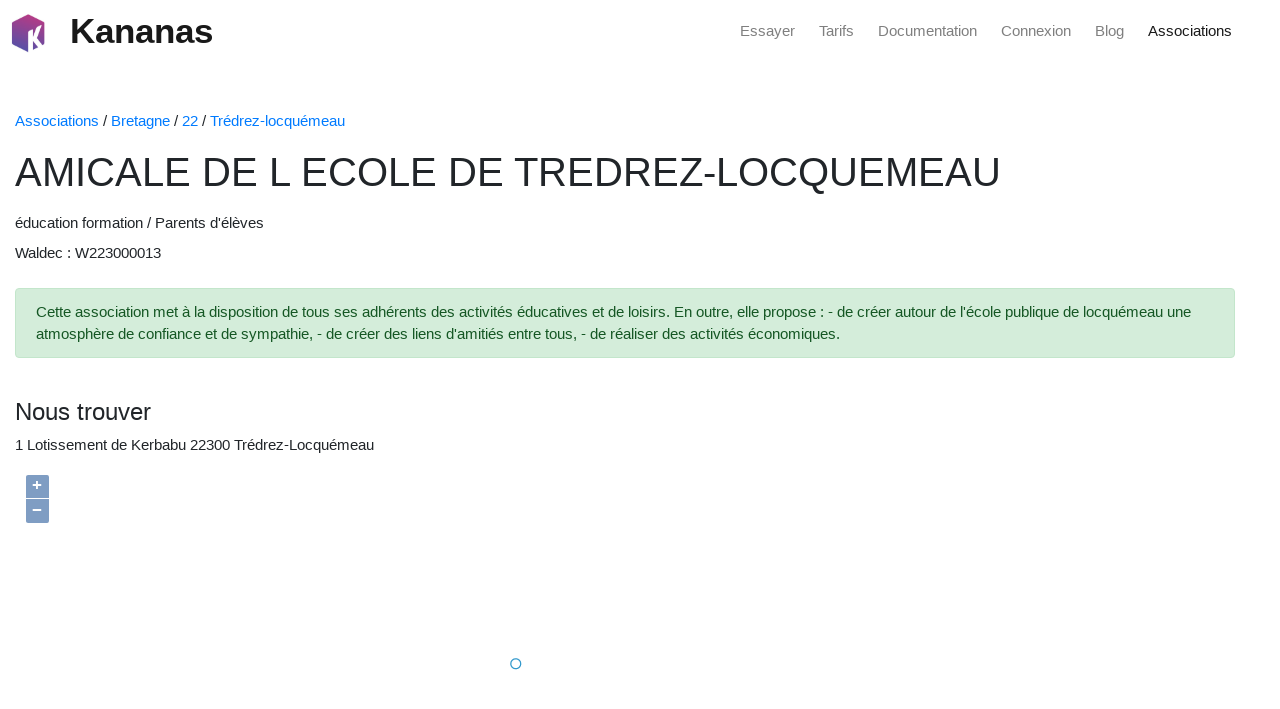

--- FILE ---
content_type: text/html; charset=UTF-8
request_url: https://www.kananas.com/association/fiche/267179/AMICALE-DE-L%27-ECOLE-DE-TREDREZ-LOCQUEMEAU.html
body_size: 4278
content:
<!DOCTYPE html>
<html class="h-100">

<head>
	<title>Association AMICALE DE L ECOLE DE TREDREZ-LOCQUEMEAU. Kananas accompagne la gestion des associations locales</title>
	<meta name="title" content="Association AMICALE DE L ECOLE DE TREDREZ-LOCQUEMEAU. Kananas accompagne la gestion des associations locales" />
	<meta name="description" content="Cette association met à la disposition de tous ses adhérents des activités éducatives et de loisirs. En outre, elle propose : - de créer autour de l'école publique de locquémeau une atmosphère de confiance et de sympathie, - de créer des liens d'amitiés entre tous, - de réaliser des activités économiques. Kananas accompagne les associations locales dans leur gestion des adhérents et événements." />

	<meta http-equiv="content-type" content="text/html;charset=UTF-8" />

	<meta name="keywords" content="éducation  formation Parents d'élèves AMICALE DE L ECOLE DE TREDREZ-LOCQUEMEAU Trédrez-Locquémeau" />
	<meta name="robots" content="index,follow" />

	<meta http-equiv="X-UA-Compatible" content="IE=edge">
	<meta name="viewport" content="width=device-width, initial-scale=1.0, maximum-scale=1.0, user-scalable=no">

	<link href="//maxcdn.bootstrapcdn.com/bootstrap/4.5.2/css/bootstrap.min.css" rel="stylesheet">
	<link href="//code.jquery.com/ui/1.13.2/themes/dot-luv/jquery-ui.css" rel="stylesheet">
	<link rel="stylesheet" href="https://cdn.rawgit.com/openlayers/openlayers.github.io/master/en/v5.3.0/css/ol.css" type="text/css">
	<link href="https://cdnjs.cloudflare.com/ajax/libs/font-awesome/6.5.1/css/all.min.css" rel="stylesheet">

	<link href="https://www.kananas.com/wp-content/plugins/gutenberg/build/styles/block-library/style.css?ver=22.1.2" rel="stylesheet">


	
		<link rel="canonical" href="https://www.kananas.com/association/fiche/267179/amicale-de-l-ecole-de-tredrezlocquemeau.html" />
	

	<script src="//code.jquery.com/jquery-3.6.1.js"></script>
	<script src="//maxcdn.bootstrapcdn.com/bootstrap/4.5.2/js/bootstrap.min.js"></script>
	<script src="//code.jquery.com/ui/1.13.2/jquery-ui.js"></script>
	<script src="//cdn.jsdelivr.net/jquery.validation/1.15.0/jquery.validate.min.js"></script>
	<script src="https://cdn.rawgit.com/openlayers/openlayers.github.io/master/en/v5.3.0/build/ol.js"></script>


</head>


<body style="font-size: 15px;">

	<style>
    .navbar-nav { 
        flex-direction: row;
    }
</style>

<nav class="navbar fixed-top navbar-light bg-white text-dark m-0 p-0 ml-2 ">

      <a class="navbar-brand" href="https://www.kananas.com" >
        <img src="https://www.kananas.com/wp-content/uploads/2022/03/cropped-logo.png" width="40" height="40" class="d-inline-block align-top mt-2" >
        <span class="ml-3 font-weight-bold" style="font-size: 35px;">Kananas</span>
      </a>
  
      <div>
            <ul class="navbar-nav ">
              <li class="nav-item ">
                <a class="nav-link" target="_blank" href="https://backoffice.kananas.com/action_manager.php?event=organisation_add&amp;p=1&amp;lang=FRA">Essayer</a>
              </li>
              <li class="nav-item ml-4">
                <a class="nav-link" href="https://www.kananas.com/tarifs/">Tarifs</a>
              </li>
              <li class="nav-item ml-4">
                <a class="nav-link" href="https://www.kananas.com/documentation/fonctionnalites/">Documentation</a>
              </li>
              <li class="nav-item ml-4">
                <a class="nav-link" href="https://backoffice.kananas.com">Connexion</a>
              </li>
              <li class="nav-item ml-4">
                <a class="nav-link" href="https://www.kananas.com/blog/category/news/">Blog</a>
              </li>
               <li class="nav-item ml-4 mr-5">
                <a class="nav-link active" href="https://www.kananas.com/association/list">Associations</a>
              </li>
            </ul>
      </div>
      
</nav>
	<div class="container-fluid" style="margin-top:110px">
		<a href="https://www.kananas.com/association/list">Associations</a>
/ <a href="https://www.kananas.com/association/list/Bretagne">Bretagne</a>
/ <a href="https://www.kananas.com/association/list/Bretagne/22">22</a>
/ <a href="https://www.kananas.com/association/list/Bretagne/22/Tr%C3%83%C2%A9drez-Locqu%C3%83%C2%A9meau">Trédrez-locquémeau</a>

<div class="row col-12 mt-3">
    <h1>AMICALE DE L ECOLE DE TREDREZ-LOCQUEMEAU</h1>
</div>

<div class="row col-12 mt-2">
    éducation  formation /
    Parents d'élèves</div>

<div class="row col-12 mt-2">
    Waldec : W223000013</div>

<div class="row col-12 mt-4">
    <div class="alert alert-success" role="alert">
        Cette association met à la disposition de tous ses adhérents des activités éducatives et de loisirs. En outre, elle propose : - de créer autour de l'école publique de locquémeau une atmosphère de confiance et de sympathie, - de créer des liens d'amitiés entre tous, - de réaliser des activités économiques.    </div>
</div>




<h4 class="mt-4">Nous trouver</h4>

<div class="row col-12 mt-2">
    1 Lotissement de Kerbabu 22300 Trédrez-Locquémeau</div>


<div id="map" style="width: 80%; height: 400px;" class="mt-2 mb-4"></div>

<h4 class="mt-4">Pourquoi choisir Kananas pour la gestion de votre association ?</h4>

<div class="row col-12 mt-4 mb-4">
    Kananas soutient les associations de Trédrez-Locquémeau dans l’organisation de leurs activités et la gestion de leurs membres. Nous offrons des outils complets et intuitifs pour optimiser la gestion et améliorer l’expérience des membres.
</div>



<script>
    var attribution = new ol.control.Attribution({
        collapsible: false
    });

    var map = new ol.Map({
        controls: ol.control.defaults({
            attribution: false
        }).extend([attribution]),
        layers: [
            new ol.layer.Tile({
                source: new ol.source.OSM({
                    url: 'https://tile.openstreetmap.org/{z}/{x}/{y}.png',
                    attributions: [ol.source.OSM.ATTRIBUTION, 'Tiles courtesy of <a href="https://geo6.be/">GEO-6</a>'],
                    maxZoom: 18
                })
            })
        ],
        target: 'map',
        view: new ol.View({
            center: ol.proj.fromLonLat([-3.564144, 48.719226]),
            maxZoom: 20,
            zoom: 18
        })
    });

    var layer = new ol.layer.Vector({
        source: new ol.source.Vector({
            features: [
                new ol.Feature({
                    geometry: new ol.geom.Point(ol.proj.fromLonLat([-3.564144, 48.719226]))
                })
            ]
        })
    });
    map.addLayer(layer);
</script>	</div>

	<style>
    .site-footer {
        color: #ffffff;
        background-color: #222222;
        padding: 10px;
    }

    .has-accent-background-color {
        background-color: #1e73be;
    }

    .has-base-3-color {
        color: white;
    }

    .site-info a {
        color: #ffffff;
    }

    .has-base-2-background-color {
        background-color: #f7f8f9;
    }
</style>


<div class="wp-block-columns has-base-3-color has-accent-background-color has-text-color has-background has-link-color  is-layout-flex wp-block-columns-is-layout-flex mb-0">
    <div class="wp-block-column is-layout-flow wp-block-column-is-layout-flow" style="flex-basis:5%"></div>

    <div class="wp-block-column is-layout-flow wp-block-column-is-layout-flow">
        <div style="height:100px" aria-hidden="true" class="wp-block-spacer"></div>


        <div class="wp-block-columns is-layout-flex wp-container-core-columns-is-layout-9d6595d7 wp-block-columns-is-layout-flex">
            <div class="wp-block-column is-layout-flow wp-block-column-is-layout-flow" style="flex-basis:5%"></div>


            <div class="wp-block-column is-layout-flow wp-block-column-is-layout-flow">
                <h2 class="wp-block-heading"><strong>Optimisez votre temps, boostez votre association avec Kananas</strong></h2>

                <p>Inscrivez-vous gratuitement sur Kananas et profitez de 30 jours d’essai sans carte bancaire.</p>

                <div style="height:20px" aria-hidden="true" class="wp-block-spacer"></div>

                <div class="wp-block-buttons is-content-justification-center is-layout-flex wp-container-core-buttons-is-layout-16018d1d wp-block-buttons-is-layout-flex">
                    <div class="wp-block-button"><a class="wp-block-button__link has-accent-color has-base-2-background-color has-text-color has-background has-link-color has-medium-font-size has-custom-font-size wp-element-button" href="https://backoffice.kananas.com/action_manager.php?event=organisation_add&amp;p=1&amp;lang=FRA" target="_blank" rel="noreferrer noopener">Démarrer</a></div>
                </div>
            </div>

            <div class="wp-block-column is-layout-flow wp-block-column-is-layout-flow" style="flex-basis:5%"></div>
        </div>

        <div style="height:100px" aria-hidden="true" class="wp-block-spacer"></div>
    </div>

    <div class="wp-block-column is-vertically-aligned-center is-layout-flow wp-block-column-is-layout-flow">
        <div class="wp-block-image is-style-rounded">
            <figure class="aligncenter size-large is-resized"><img loading="lazy" decoding="async" width="1024" height="683" src="https://www.kananas.com/wp-content/uploads/2024/12/Screenshot-2024-12-04-at-08-47-20-Free-Photo-Side-view-smiley-man-working-on-laptop-1024x683.png" alt="" class="wp-image-7872" style="width:300px" srcset="https://www.kananas.com/wp-content/uploads/2024/12/Screenshot-2024-12-04-at-08-47-20-Free-Photo-Side-view-smiley-man-working-on-laptop-1024x683.png 1024w, https://www.kananas.com/wp-content/uploads/2024/12/Screenshot-2024-12-04-at-08-47-20-Free-Photo-Side-view-smiley-man-working-on-laptop-300x200.png 300w, https://www.kananas.com/wp-content/uploads/2024/12/Screenshot-2024-12-04-at-08-47-20-Free-Photo-Side-view-smiley-man-working-on-laptop-768x512.png 768w, https://www.kananas.com/wp-content/uploads/2024/12/Screenshot-2024-12-04-at-08-47-20-Free-Photo-Side-view-smiley-man-working-on-laptop.png 1500w" sizes="auto, (max-width: 1024px) 100vw, 1024px"></figure>
        </div>
    </div>

    <div class="wp-block-column is-layout-flow wp-block-column-is-layout-flow" style="flex-basis:5%"></div>
</div>


<div class="site-footer footer-bar-active footer-bar-align-right">
    <footer class="site-info" aria-label="Site" itemtype="https://schema.org/WPFooter" itemscope="">
        <div class="inside-site-info grid-container grid-parent">
            <div class="footer-bar">
                <aside id="block-8" class="widget inner-padding widget_block">
                    <div style="height:20px" aria-hidden="true" class="wp-block-spacer"></div>
                </aside>
                <aside id="block-4" class="widget inner-padding widget_block">
                    <div class="wp-block-columns is-layout-flex wp-container-core-columns-is-layout-9d6595d7 wp-block-columns-is-layout-flex">
                        <div class="wp-block-column is-layout-flow wp-block-column-is-layout-flow">
                            <h2 class="wp-block-heading"><strong>Kananas</strong></h2>



                            <p>Grace à notre plateforme 100% Française nous aidons les associations à se développer et à améliorer leur organisation.</p>
                        </div>



                        <div class="wp-block-column is-layout-flow wp-block-column-is-layout-flow">
                            <h3 class="wp-block-heading"><strong>Fonctionnalités</strong></h3>



                            <p><a href="https://www.kananas.com/documentation/adherent/" data-type="page" data-id="684">Gestion des adhérents</a></p>



                            <p><a href="https://www.kananas.com/billetterie-en-ligne-pour-vos-evenements/" data-type="page" data-id="9743">Billetterie</a></p>



                            <p><a href="https://www.kananas.com/documentation/planning/" data-type="page" data-id="675">Planification</a></p>



                            <p><a href="https://www.kananas.com/documentation/comptabilite/" data-type="page" data-id="715">Comptabilité</a></p>



                            <p><a href="https://www.kananas.com/documentation/site-web/" data-type="page" data-id="677">Site web</a></p>



                            <p><a href="https://www.kananas.com/documentation/communication/" data-type="page" data-id="692">Communication</a></p>



                            <p><a href="https://www.kananas.com/application-pour-vos-adherents/" data-type="page" data-id="9177">Application pour les adhérents</a></p>



                            <p><a href="https://www.kananas.com/api-pour-association/" data-type="page" data-id="9000">API</a></p>
                        </div>



                        <div class="wp-block-column is-layout-flow wp-block-column-is-layout-flow">
                            <h3 class="wp-block-heading"><strong>A propos</strong></h3>



                            <p><a href="https://www.kananas.com/qui-sommes-nous/" data-type="page" data-id="399">Qui sommes nous</a></p>



                            <p><a href="https://www.kananas.com/cgv/" data-type="page" data-id="2181">Cgu / Cgv</a></p>



                            <p><a href="https://www.kananas.com/contact/" data-type="page" data-id="945">Contactez nous</a></p>



                            <p><a href="https://www.kananas.com/blog/" data-type="post" data-id="7373">Blog</a></p>
                        </div>



                        <div class="wp-block-column is-layout-flow wp-block-column-is-layout-flow">
                            <h3 class="wp-block-heading"><strong>Pour qui</strong></h3>


                            <ul class="wp-block-page-list">
                                <li class="wp-block-pages-list__item"><a class="wp-block-pages-list__item__link" href="https://www.kananas.com/logiciel/accueil-de-loisir/">Accueil de loisir</a></li>
                                <li class="wp-block-pages-list__item"><a class="wp-block-pages-list__item__link" href="https://www.kananas.com/logiciel/association-culturelle/">Association culturelle</a></li>
                                <li class="wp-block-pages-list__item"><a class="wp-block-pages-list__item__link" href="https://www.kananas.com/logiciel/association-danciens-eleves-alumni/">Association d'anciens éléves alumni</a></li>
                                <li class="wp-block-pages-list__item"><a class="wp-block-pages-list__item__link" href="https://www.kananas.com/logiciel/association-de-commercants/">Association de commerçants</a></li>
                                <li class="wp-block-pages-list__item"><a class="wp-block-pages-list__item__link" href="https://www.kananas.com/logiciel/association-de-parents-deleves/">Association de parents d’élèves</a></li>
                                <li class="wp-block-pages-list__item"><a class="wp-block-pages-list__item__link" href="https://www.kananas.com/logiciel/association-de-retraites/">Association de retraités</a></li>
                                <li class="wp-block-pages-list__item"><a class="wp-block-pages-list__item__link" href="https://www.kananas.com/logiciel/club-darts-martiaux/">Club d'arts martiaux</a></li>
                                <li class="wp-block-pages-list__item"><a class="wp-block-pages-list__item__link" href="https://www.kananas.com/logiciel/club-athletisme/">Club d'athlétisme</a></li>
                                <li class="wp-block-pages-list__item"><a class="wp-block-pages-list__item__link" href="https://www.kananas.com/logiciel/club-de-badminton/">Club de badminton</a></li>
                                <li class="wp-block-pages-list__item"><a class="wp-block-pages-list__item__link" href="https://www.kananas.com/logiciel/club-de-basketball/">Club de basketball</a></li>
                                <li class="wp-block-pages-list__item"><a class="wp-block-pages-list__item__link" href="https://www.kananas.com/logiciel/club-de-boxe/">Club de boxe</a></li>
                                <li class="wp-block-pages-list__item"><a class="wp-block-pages-list__item__link" href="https://www.kananas.com/logiciel/club-de-cyclisme/">Club de cyclisme</a></li>
                                <li class="wp-block-pages-list__item"><a class="wp-block-pages-list__item__link" href="https://www.kananas.com/logiciel/club-de-football/">Club de football</a></li>
                                <li class="wp-block-pages-list__item"><a class="wp-block-pages-list__item__link" href="https://www.kananas.com/logiciel/club-de-gymnastique/">Club de gymnastique</a></li>
                                <li class="wp-block-pages-list__item"><a class="wp-block-pages-list__item__link" href="https://www.kananas.com/logiciel/club-de-handball/">Club de handball</a></li>
                                <li class="wp-block-pages-list__item"><a class="wp-block-pages-list__item__link" href="https://www.kananas.com/logiciel/club-de-moto/">Club de moto</a></li>
                                <li class="wp-block-pages-list__item"><a class="wp-block-pages-list__item__link" href="https://www.kananas.com/logiciel/club-de-natation/">Club de natation</a></li>
                                <li class="wp-block-pages-list__item"><a class="wp-block-pages-list__item__link" href="https://www.kananas.com/logiciel/club-de-padel/">Club de padel</a></li>
                                <li class="wp-block-pages-list__item"><a class="wp-block-pages-list__item__link" href="https://www.kananas.com/logiciel/club-de-pickleball/">Club de pickleball</a></li>
                                <li class="wp-block-pages-list__item"><a class="wp-block-pages-list__item__link" href="https://www.kananas.com/logiciel/club-de-plongee-sous-marine/">Club de plongée sous marine</a></li>
                                <li class="wp-block-pages-list__item"><a class="wp-block-pages-list__item__link" href="https://www.kananas.com/logiciel/club-de-rugby/">Club de rugby</a></li>
                                <li class="wp-block-pages-list__item"><a class="wp-block-pages-list__item__link" href="https://www.kananas.com/logiciel/club-de-ski/">Club de ski</a></li>
                                <li class="wp-block-pages-list__item"><a class="wp-block-pages-list__item__link" href="https://www.kananas.com/logiciel/club-de-squash/">Club de squash</a></li>
                                <li class="wp-block-pages-list__item"><a class="wp-block-pages-list__item__link" href="https://www.kananas.com/logiciel/club-de-tennis/">Club de tennis</a></li>
                                <li class="wp-block-pages-list__item"><a class="wp-block-pages-list__item__link" href="https://www.kananas.com/logiciel/club-de-triathlon/">Club de triathlon</a></li>
                                <li class="wp-block-pages-list__item"><a class="wp-block-pages-list__item__link" href="https://www.kananas.com/logiciel/club-de-voile/">Club de voile</a></li>
                                <li class="wp-block-pages-list__item"><a class="wp-block-pages-list__item__link" href="https://www.kananas.com/logiciel/club-de-volleyball/">Club de volleyball</a></li>
                                <li class="wp-block-pages-list__item"><a class="wp-block-pages-list__item__link" href="https://www.kananas.com/logiciel/club-omnisports/">Club omnisports</a></li>
                                <li class="wp-block-pages-list__item"><a class="wp-block-pages-list__item__link" href="https://www.kananas.com/logiciel/ecole-de-danse/">Ecole de danse</a></li>
                                <li class="wp-block-pages-list__item"><a class="wp-block-pages-list__item__link" href="https://www.kananas.com/logiciel/ecoles-de-musique-et-conservatoire/">Ecoles de musique et conservatoires</a></li>
                                <li class="wp-block-pages-list__item"><a class="wp-block-pages-list__item__link" href="https://www.kananas.com/logiciel/mjc/">MJC</a></li>
                                <li class="wp-block-pages-list__item"><a class="wp-block-pages-list__item__link" href="https://www.kananas.com/logiciel/studio-de-yoga/">Studio de yoga</a></li>
                                <li class="wp-block-pages-list__item"><a class="wp-block-pages-list__item__link" href="https://www.kananas.com/logiciel/syndicat/">Syndicat</a></li>
                            </ul>
                        </div>
                    </div>
                </aside>
            </div>
            <div class="copyright-bar">
                <span class="copyright">© 2025 Kananas</span> • Construit avec <a href="https://generatepress.com" itemprop="url">GeneratePress</a>
            </div>
        </div>
    </footer>
</div>
</body>

</html>